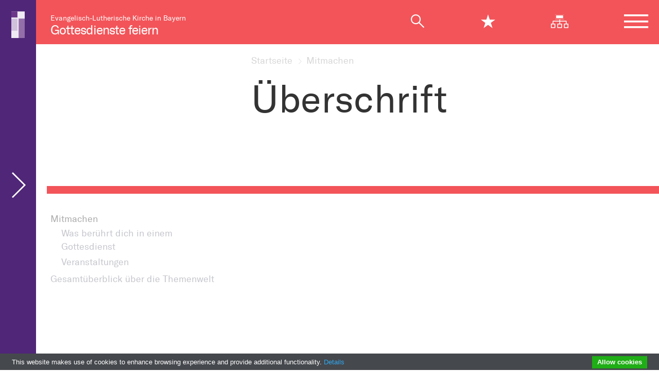

--- FILE ---
content_type: text/html; charset=UTF-8
request_url: https://gottesdienst.bayern-evangelisch.de/mitmachen.php
body_size: 8191
content:
<!DOCTYPE html>
<html lang="de">    <head>
        
        <!-- head -->
<script type="text/javascript" data-cmp-ab="1" src="https://cdn.consentmanager.net/delivery/autoblocking/af70e3ba322fd.js" data-cmp-host="c.delivery.consentmanager.net" data-cmp-cdn="cdn.consentmanager.net" data-cmp-codesrc="0"></script>
<!-- Google Tag Manager -->
<script>(function(w,d,s,l,i){w[l]=w[l]||[];w[l].push({'gtm.start':
new Date().getTime(),event:'gtm.js'});var f=d.getElementsByTagName(s)[0],
j=d.createElement(s),dl=l!='dataLayer'?'&l='+l:'';j.async=true;j.src=
'https://www.googletagmanager.com/gtm.js?id='+i+dl;f.parentNode.insertBefore(j,f);
})(window,document,'script','dataLayer','GTM-M4RQW63L');</script>
<!-- End Google Tag Manager --> 
        
        <title>Überschrift - Gottesdienste feiern - Bayern Evangelisch - Gottesdienste feiern - ELKB</title>
        <meta charset="utf-8" />
        <meta content="width=device-width, initial-scale=1, minimum-scale=1" name="viewport">
        <meta name="author" content="Bayern Evangelisch" />
        <!-- <meta name="date" content="Sonntag, 21. Februar 2021 17:32" /> -->
        <meta name="robots" content="index, follow, noarchive" />
        <meta name="description" content="" />
        <!-- <meta name="keywords" content="" /> -->
        <!-- <meta name="topwords" content="" /> -->
        <!-- <meta name="topdescription" content="" /> -->
        <!-- facebook meta -->
        <meta content="de_DE" property="og:locale" />
        <meta content="Überschrift - Gottesdienste feiern - Bayern Evangelisch - Gottesdienste feiern - ELKB" property="og:title" />
        <meta content="" property="og:description" />
        <meta content="https://gottesdienst.bayern-evangelisch.de/mitmachen.php" property="og:url" />
        <meta content="https://evangelisch.bayern-evangelisch.de/img/no-pic.jpg" property="og:image" />
        <meta content="bayern-evangelisch.de" property="og:site_name" />
        <meta property="og:type" content="article" />
        <!-- facebook meta -->         
        <!-- favicons -->
        <link rel="apple-touch-icon" sizes="180x180" href="/img/system/favicons/apple-touch-icon.png">
        <link rel="icon" type="image/png" sizes="32x32" href="/img/system/favicons/favicon-32x32.png">
        <link rel="icon" type="image/png" sizes="16x16" href="/img/system/favicons/favicon-16x16.png">
        <link rel="manifest" href="/img/system/favicons/site.webmanifest">
        <link rel="mask-icon" href="/img/system/favicons/safari-pinned-tab.svg" color="#5bbad5">
        <link rel="shortcut icon" href="/img/system/favicons/favicon.ico">
        <meta name="apple-mobile-web-app-title" content="ELKB">
        <meta name="application-name" content="ELKB">
        <meta name="msapplication-TileColor" content="#603cba">
        <meta name="msapplication-config" content="/img/system/favicons/browserconfig.xml">
        <meta name="theme-color" content="#ffffff">
        <meta property="ot:searchsiteguid" content="505753236C3E43DC83EEE280F77EED7F" />
        
        <!-- favicons -->
        
        <link rel="stylesheet" href="/css/style.min.css?v=20230127" media="all" />
        <link rel="stylesheet" href="//xgottesdienst.bayern-evangelisch.de/css/gottesdienste.css" />
        
        <script type="text/javascript" src="//www.bayern-evangelisch.de/tools/cookiebar/cookiebar-latest.min.js?theme=grey&tracking=1&thirdparty=1&noGeoIp=1&remember=30&privacyPage=http%3A%2F%2Fwww.bayern-evangelisch.de%2Fdatenschutz.php#cookies"></script>
        
        
        			
<link rel="canonical" href="https://gottesdienst.bayern-evangelisch.de/mitmachen.php">        
    </head>
    <body class="article">
            
        <!-- body -->
<!-- Google Tag Manager (noscript) -->
<noscript><iframe src="https://www.googletagmanager.com/ns.html?id=GTM-M4RQW63L"
height="0" width="0" style="display:none;visibility:hidden"></iframe></noscript>
<!-- End Google Tag Manager (noscript) -->
        
    <!-- Was kann in den Header? -->
	<div class="wrapper">
	    <header class="page-header page-header-microsite only-mobile"><p><a href="https://gottesdienst.bayern-evangelisch.de/index.php" title="Zur Startseite">Gottesdienste feiern</a></p></header>
		<header class="page-header page-header-is-microsite">
			<div class="row logo-row">
    			<div class="col-sm no-mobile">
      				<p class="home-logo">Evangelisch-Lutherische Kirche in Bayern<br /><a href="https://gottesdienst.bayern-evangelisch.de/index.php" title="Zur Startseite">Gottesdienste feiern</a></p>
    			</div>
    			<div class="col-sm">      				
      				<nav>
      					<ul class="icon-nav">
      						<li class="suche"><span class="mobile-search-close icon-x-mob"></span><a href="#" title="" class="icon-magnifier"></a></li>
      						<li class="stern"><span class="mobile-search-close icon-x-star-mob"></span><a href="#" title="" class="icon-star star-click"></a></li>
      						<li class="no-mobile"><a href="https://gottesdienst.bayern-evangelisch.de/sitemap.php" title="Zur Sitemap" class="icon-sitemap"></a></li>
      						
      						<li class="burger"><a href="#" title="" class="icon-hamburger"></a>
      							<ul class="navigation-hidden">
    <li class="close-menu"><span><a href="/" title="" class="">Gottesdienste feiern</a><i class="icon-x-menu"></i></span></li>
        <li class="level1"><a href="#" title="Link zur Seite Gottesdienstformen" class="has-children">Gottesdienstformen <i class="icon-arrow-right"></i></a>
    <ul class="navigation-hidden"><li class="close-menu"><span><i class="icon-arrow-left"></i>Gottesdienstformen<i class="icon-x-menu"></i></span></li>    <li class="level2"><a href="https://gottesdienst.bayern-evangelisch.de/fur-alle-lebenslagen.php" title="Link zur Seite Für alle Lebenslagen">Für alle Lebenslagen</a>
    
    </li>    <li class="level2"><a href="https://gottesdienst.bayern-evangelisch.de/kindergottesdienst.php" title="Link zur Seite Kirche mit Kindern">Kirche mit Kindern</a>
    
    </li>    <li class="level2"><a href="https://gottesdienst.bayern-evangelisch.de/berggottesdienst.php" title="Link zur Seite Berggottesdienst">Berggottesdienst</a>
    
    </li>    <li class="level2"><a href="https://gottesdienst.bayern-evangelisch.de/gottesdienste-im-seniorenzentrum.php" title="Link zur Seite Gottesdienste im Seniorenzentrum">Gottesdienste im Seniorenzentrum</a>
    
    </li>    <li class="level2"><a href="https://gottesdienst.bayern-evangelisch.de/twitter-gottesdienst.php" title="Link zur Seite Twitter-Gottesdienst">Twitter-Gottesdienst</a>
    
    </li>    <li class="level2"><a href="https://gottesdienst.bayern-evangelisch.de/jugendgottesdienst.php" title="Link zur Seite Jugendgottesdienst">Jugendgottesdienst</a>
    
    </li></ul><!-- </li> -->
    </li>    <li class="level1"><a href="#" title="Link zur Seite Andachten" class="has-children">Andachten <i class="icon-arrow-right"></i></a>
    <ul class="navigation-hidden"><li class="close-menu"><span><i class="icon-arrow-left"></i><!-- <a href="https://gottesdienst.bayern-evangelisch.de/andachten.php">-->Andachten<!-- </a> --><i class="icon-x-menu"></i></span></li><li><a href="https://gottesdienst.bayern-evangelisch.de/andachten.php">Andachten</a></li>    <li class="level2"><a href="https://gottesdienst.bayern-evangelisch.de/andachten-autoren.php" title="Link zur Seite Autoren">Autoren</a>
    
    </li></ul><!-- </li> -->
    </li>    <li class="level1"><a href="#" title="Link zur Seite Menschen im Gottesdienst" class="has-children">Menschen im Gottesdienst <i class="icon-arrow-right"></i></a>
    <ul class="navigation-hidden"><li class="close-menu"><span><i class="icon-arrow-left"></i>Menschen im Gottesdienst<i class="icon-x-menu"></i></span></li>    <li class="level2"><a href="https://gottesdienst.bayern-evangelisch.de/pfarrerinnen-und-pfarrer.php" title="Link zur Seite Pfarrerinnen und Pfarrer">Pfarrerinnen und Pfarrer</a>
    
    </li>    <li class="level2"><a href="https://gottesdienst.bayern-evangelisch.de/kirchenmusiker.php" title="Link zur Seite Kirchenmusiker">Kirchenmusiker</a>
    
    </li>    <li class="level2"><a href="https://gottesdienst.bayern-evangelisch.de/mesner.php" title="Link zur Seite Mesner">Mesner</a>
    
    </li>    <li class="level2"><a href="https://gottesdienst.bayern-evangelisch.de/pradikantin.php" title="Link zur Seite Prädikantin">Prädikantin</a>
    
    </li>    <li class="level2"><a href="https://gottesdienst.bayern-evangelisch.de/konfirmanden.php" title="Link zur Seite Konfirmanden">Konfirmanden</a>
    
    </li>    <li class="level2"><a href="https://gottesdienst.bayern-evangelisch.de/das-erste-mal-vikarinnen-und-vikare.php" title="Link zur Seite Das erste Mal – Vikarinnen und Vikare">Das erste Mal – Vikarinnen und Vikare</a>
    
    </li>    <li class="level2"><a href="https://gottesdienst.bayern-evangelisch.de/neu-im-dienst.php" title="Link zur Seite Neu im Dienst">Neu im Dienst</a>
    
    </li></ul><!-- </li> -->
    </li>    <li class="level1"><a href="#" title="Link zur Seite Elemente" class="has-children">Elemente <i class="icon-arrow-right"></i></a>
    <ul class="navigation-hidden"><li class="close-menu"><span><i class="icon-arrow-left"></i>Elemente<i class="icon-x-menu"></i></span></li>    <li class="level2"><a href="https://gottesdienst.bayern-evangelisch.de/ein-ort-zum-auftanken.php" title="Link zur Seite Ein Ort zum Auftanken">Ein Ort zum Auftanken</a>
    
    </li>    <li class="level2"><a href="https://gottesdienst.bayern-evangelisch.de/ankommen.php" title="Link zur Seite Ankommen">Ankommen</a>
    
    </li>    <li class="level2"><a href="https://gottesdienst.bayern-evangelisch.de/horen.php" title="Link zur Seite Hören">Hören</a>
    
    </li>    <li class="level2"><a href="https://gottesdienst.bayern-evangelisch.de/gemeinschaft-feiern.php" title="Link zur Seite Gemeinschaft feiern">Gemeinschaft feiern</a>
    
    </li>    <li class="level2"><a href="https://gottesdienst.bayern-evangelisch.de/gesandt-sein.php" title="Link zur Seite Gesandt sein">Gesandt sein</a>
    
    </li>    <li class="level2"><a href="https://gottesdienst.bayern-evangelisch.de/fureinander-einstehen.php" title="Link zur Seite Füreinander einstehen">Füreinander einstehen</a>
    
    </li>    <li class="level2"><a href="https://gottesdienst.bayern-evangelisch.de/umkehren.php" title="Link zur Seite Umkehren">Umkehren</a>
    
    </li></ul><!-- </li> -->
    </li>    <li class="level1"><a href="#" title="Link zur Seite Räume & Klänge" class="has-children">Räume & Klänge <i class="icon-arrow-right"></i></a>
    <ul class="navigation-hidden"><li class="close-menu"><span><i class="icon-arrow-left"></i>Räume & Klänge<i class="icon-x-menu"></i></span></li>    <li class="level2"><a href="https://gottesdienst.bayern-evangelisch.de/die-schonsten-kirchen.php" title="Link zur Seite Die schönsten Kirchen">Die schönsten Kirchen</a>
    
    </li>    <li class="level2"><a href="https://gottesdienst.bayern-evangelisch.de/augsburg-st-anna.php" title="Link zur Seite Augsburg St. Anna">Augsburg St. Anna</a>
    
    </li>    <li class="level2"><a href="https://gottesdienst.bayern-evangelisch.de/sakraler-raum-360-grad.php" title="Link zur Seite Sakraler Raum 360 Grad">Sakraler Raum 360 Grad</a>
    
    </li>    <li class="level2"><a href="https://gottesdienst.bayern-evangelisch.de/glocken.php" title="Link zur Seite Glocken">Glocken</a>
    
    </li>    <li class="level2"><a href="https://gottesdienst.bayern-evangelisch.de/kirchenraumpadagogik.php" title="Link zur Seite Kirchenraumpädagogik">Kirchenraumpädagogik</a>
    
    </li></ul><!-- </li> -->
    </li>    <li class="level1"><a href="#" title="Link zur Seite Hintergrundgeschichten" class="has-children">Hintergrundgeschichten <i class="icon-arrow-right"></i></a>
    <ul class="navigation-hidden"><li class="close-menu"><span><i class="icon-arrow-left"></i>Hintergrundgeschichten<i class="icon-x-menu"></i></span></li>    <li class="level2"><a href="https://gottesdienst.bayern-evangelisch.de/kirchenfenster.php" title="Link zur Seite Kirchenfenster">Kirchenfenster</a>
    
    </li>    <li class="level2"><a href="https://gottesdienst.bayern-evangelisch.de/hier-bleibt-die-kirche-im-dorf.php" title="Link zur Seite Hier bleibt die Kirche im Dorf">Hier bleibt die Kirche im Dorf</a>
    
    </li>    <li class="level2"><a href="https://gottesdienst.bayern-evangelisch.de/jugendkirche-lindau.php" title="Link zur Seite Jugendkirche Lindau">Jugendkirche Lindau</a>
    
    </li>    <li class="level2"><a href="https://gottesdienst.bayern-evangelisch.de/simultankirche-ehingen.php" title="Link zur Seite Simultankirche Ehingen">Simultankirche Ehingen</a>
    
    </li></ul><!-- </li> -->
    </li>    <li class="level1"><a href="#" title="Link zur Seite Im Rhythmus der Zeit" class="has-children">Im Rhythmus der Zeit <i class="icon-arrow-right"></i></a>
    <ul class="navigation-hidden"><li class="close-menu"><span><i class="icon-arrow-left"></i>Im Rhythmus der Zeit<i class="icon-x-menu"></i></span></li>    <li class="level2"><a href="https://gottesdienst.bayern-evangelisch.de/taufe.php" title="Link zur Seite Taufe">Taufe</a>
    
    </li>    <li class="level2"><a href="https://gottesdienst.bayern-evangelisch.de/trauung.php" title="Link zur Seite Trauung">Trauung</a>
    
    </li>    <li class="level2"><a href="https://gottesdienst.bayern-evangelisch.de/trauergottesdienst.php" title="Link zur Seite Trauergottesdienst">Trauergottesdienst</a>
    
    </li>    <li class="level2"><a href="https://gottesdienst.bayern-evangelisch.de/erster-advent.php" title="Link zur Seite Erster Advent">Erster Advent</a>
    
    </li>    <li class="level2"><a href="https://gottesdienst.bayern-evangelisch.de/weihnachtsgottesdienst.php" title="Link zur Seite Weihnachtsgottesdienst">Weihnachtsgottesdienst</a>
    
    </li>    <li class="level2"><a href="https://gottesdienst.bayern-evangelisch.de/osternacht.php" title="Link zur Seite Osternacht">Osternacht</a>
    
    </li>    <li class="level2"><a href="https://gottesdienst.bayern-evangelisch.de/pfingsten.php" title="Link zur Seite Pfingsten">Pfingsten</a>
    
    </li></ul><!-- </li> -->
    </li>    <li class="level1s"><a href="#" title="Link zur Seite Mitmachen"
    class="has-children active">Mitmachen <i class="icon-arrow-right"></i></a>
    <ul class="navigation-hidden visible"><li class="close-menu"><span><i class="icon-arrow-left"></i>Mitmachen<i class="icon-x-menu"></i></span></li>    <li class="level2"><a href="https://gottesdienst.bayern-evangelisch.de/was-beruehrt-dich-in-einem-gottesdienst.php" title="Link zur Seite Was berührt dich in einem Gottesdienst">Was berührt dich in einem Gottesdienst</a>
    
    </li>    <li class="level2"><a href="https://gottesdienst.bayern-evangelisch.de/veranstaltungen.php" title="Link zur Seite Veranstaltungen">Veranstaltungen</a>
    
    </li></ul><!-- </li> -->
    </li>
</ul>
      						</li>
      					</ul>
      				</nav>      				
    			</div>
    		</div>
    		
    		
			
			<!-- Favoriten-Row -->
			<div class="row fav-row">
	<div class="col-lg-12 box-thementab searchbar">
		<div class="row no-gutters closing-fav">
			<i class="icon-star"></i> <a href="#" title=""
				class="icon-x search-close-fav"></a>
		</div>
		<div class="row fav-row-favoriten tab-content bg-trans no-gutters">
					</div>
	</div>
</div>    		<!-- Favoriten-Row -->
    		<!-- Suche-Tab -->
    		<div class="row suche-tab">					
	<div class="col-lg-12 box-thementab searchbar">
		<select id='suche-nav-select' class="custom-select">
            <option value='0'>Schnell finden</option>
            <option value='1'>Gemeinde suchen</option>
            <option value='2'>Ansprechpartner*innen</option>
            <option value='3'>Stellenangebote</option>
                    </select>
		<ul class="nav nav-tabs" id="myTab" role="tablist">
		  <li class="col-md">
		    <a class="active" id="name-tab1" data-toggle="tab" href="#tab1" role="tab" aria-controls="tab1" aria-selected="true"><span>Schnell finden</span></a>
		  </li>
		  <li class="col-md">
		    <a class="karte" id="name-tab2" data-toggle="tab" href="#tab2" role="tab" aria-controls="tab2" aria-selected="false"><i class="icon-karte mr-3"></i> <span>Gemeinde suchen</span></a>
		  </li>
		  <li class="col-md">
		    <a class="person" id="name-tab3" data-toggle="tab" href="#tab3" role="tab" aria-controls="tab3" aria-selected="false"><i class="icon-person mr-3"></i> <span>Ansprechpartner*innen</span></a>
		  </li>
		  <li class="col-md">
		    <a class="koffer" id="name-tab4" data-toggle="tab" href="#tab4" role="tab" aria-controls="tab4" aria-selected="false"><i class="icon-koffer mr-3"></i> <span>Stellenangebote</span></a>
		  </li>
		  		</ul>
		<div class="row no-gutters closing"><a href="#" title="" class="icon-x search-close"><span>Suche schließen</span></a></div>
		<div class="tab-content bg-trans">
			<section class="tab-pane fade show active" id="tab1" role="tabpanel" aria-labelledby="name-tab1">																	
				<div class="row no-gutters abisz">
					<div class="col-sm-12 mb-50"><br /><h2>Schnell finden</h2></div>
				</div>
				<div class="row no-gutters">					
					<div class="col-lg-12 fixfind">										
						<form action="suche.php?query" id="sitesearch">
		                    <input type="text" placeholder="Suche" name="query" autocomplete="off" id="q2">
		                    <button class="searchbutton" type="submit" title="Zur Suche"></button>
						</form>
					</div>
					<div class="col-lg-8 fixfind">
						<div class="suggestions">
							<ul class="search-items" id="suggestions">
							</ul>
						</div>
					</div>
					<div class="col-lg-4 empfehlung" id="suggestions_empfehlung">
					</div>
				</div>
				<!--  Reihe Themenwelten -->
				<div class="row search-tab-themenwelten" id="suggestions_themenwelten" style="display: none;">
				</div>
				<!--  Reihe Themenwelten -->
				
				<!-- Suchergebnisse Row #1 -->
				<div class="row no-gutters search-results" id="topword_results">
				</div>
				<!-- Suchergebnisse Row #1 -->
				<!-- Suchergebnisse Row #2 -->
				<div class="row no-gutters search-results row-2 mt-80" id="keywords_results">
				</div>
				<!-- Suchergebnisse Row #2 -->
				<!-- Suchergebnisse Row #3 -->
				<div class="row no-gutters search-results row-2 mt-80" id="fulltext_results">
				</div>
				<!-- Suchergebnisse Row #3 -->
																		
			</section>						
								
			<section class="tab-pane fade" id="tab2" role="tabpanel" aria-labelledby="name-tab2">
				<div class="row no-gutters abisz">
					<div class="col-sm-12 mb-50"><h2>Gemeinde suchen</h2></div>
					<div class="col-sm-12 pl-5 pr-5 mb-50">
						<form class="input-group mb-3" method="GET" action="https://landeskirche.bayern-evangelisch.de/gemeindesuche.php#community-search">
						  <input type="text" class="form-control" placeholder="PLZ oder Ort eingeben" aria-label="Gemeinde finden" aria-describedby="button-addon2" name="po">
						  <div class="input-group-append">
						    <button class="btn btn-pink ml-5" type="submit" id="button-addon2">Gemeinde finden <i class="icon-arrow-right"></i></button>
						  </div>
						</form>
					</div>									
				</div>								
			</section>
			
			<section class="tab-pane fade" id="tab3" role="tabpanel" aria-labelledby="name-tab3">																	
				<div class="row no-gutters abisz">
					<div class="col-sm-12 mb-50"><h2>Ansprechpartner suchen</h2></div>
					<div class="col-sm-12 pl-5 pr-5 mb-50">
						<form class="input-group mb-3" method="GET" action="https://www.bayern-evangelisch.de/tools/organigramm/html5/" target="_blank">						  
						  <div class="input-group-append margin-auto">
						    <button class="btn btn-pink ml-5" type="submit" id="button-addon2">Im interaktiven Organigramm finden <i class="icon-arrow-right"></i></button>
						  </div>
						</form>
					</div>									
				</div>		
			</section>
			<section class="tab-pane fade" id="tab4" role="tabpanel" aria-labelledby="name-tab4">
				<div class="row no-gutters abisz">
					<div class="col-sm-12 mb-50"><h2>Eine freie Stelle finden</h2></div>
					<div class="col-sm-12 pl-5 pr-5 mb-50">									
						<form class="input-group stellensuche mb-3 method="GET" action="https://landeskirche.bayern-evangelisch.de/stellenboerse.php#vacancy-search">
						  <input type="text" class="form-control" placeholder="Was suchen Sie?" aria-label="Was suchen Sie?" aria-describedby="button-addon2" name="qv">	
						  <select id="stellensuche-select" name="kirchenkreis" class="form-control ml-5 custom-select" placeholder="Wo suchen Sie?" aria-label="Wo suchen Sie?" aria-describedby="button-addon2" onchange="document.getElementById('stellensuche-select').style.color='#F25459';";">
						  	<option value="" disabled selected>Wo suchen Sie?</option>
						  	<option value="all">Alle</option>
						  	<option value="1">Ansbach-Würzburg</option>
						  	<option value="2">Augsburg</option>
						  	<option value="3">Bayreuth</option>
						  	<option value="4">München</option>
						  	<option value="5">Nürnberg</option>
						  	<option value="6">Regensburg</option>
						  </select>								  
						  <div class="input-group-append">
						    <button class="btn btn-pink ml-5" type="submit" id="button-addon2">Freie Stellen finden <i class="icon-arrow-right"></i></button>
						  </div>
						</form>
					</div>									
				</div>
			</section>		</div>					
	</div>
</div>
<script>
window.addEventListener('DOMContentLoaded', function() {
    (function($) {
		$.when(
	        $.getScript( "https://evangelisch.bayern-evangelisch.de/js/suggest.js" ),
	        $.getScript( "https://evangelisch.bayern-evangelisch.de/js/remotesuggestions.js" ),
	        $.Deferred(function( deferred ){
	            $( deferred.resolve );
	        })
	    ).done(function() {
	        var oTextbox = new AutoSuggestControl(document.getElementById("q2"), new RemoteStateSuggestions());
	    });
    })(jQuery);
});
</script>    		<!-- Suche-Tab -->
    		<!-- Orientierung-Row -->
			<div class="row orientation-row">
				<div class="col-lg-4 socials">
					<ul class="first no-mobile">
						<li><a href="https://twitter.com/intent/tweet?text=https://gottesdienst.bayern-evangelisch.de/mitmachen.php" target="_blank"><i class="icon-icon-twitter"></i></a></li>
						<li><a href="https://www.facebook.com/sharer/sharer.php?u=https://gottesdienst.bayern-evangelisch.de/mitmachen.php" target="_blank"><i class="icon-icon-facebook"></i></a></li>
						<li><a href="javascript:window.print();" class="print"><i class="icon-print"></i></a></li>
					</ul>
				</div>
				<div class="col-lg-8 headline">
					<h2>Überschrift <a href="#"><i class="icon-star-line" data-url="https://gottesdienst.bayern-evangelisch.de/mitmachen.php"></i></a></h2>
					
				</div>	
				<div class="progress-container">
					<div class="progress-bar" id="progress-bar"></div>
				</div>
			</div>
			
			<!-- Orientierung-Row -->
		</header>
		<div class="overlay"></div>
		<main class="article-content">		
		<div id="content" class="site-content">
		    <article>
<!-- Navigationsbereiche in Variablen -->			   


				
                    










                <div class="row col-white article_header">
                    <div class="col-lg-3">
                    
					</div>
					
					<div class="col-lg-7 offset-lg-1">
						<nav id="breadcrumb">
							<ul>
                                <li><a href="https://gottesdienst.bayern-evangelisch.de/index.php" title="Link zur Seite Startseite">
<span>Startseite</span>
</a></li>
<li>Mitmachen</li>
 
 
							</ul>
						</nav>						
						<header>
							<p class="dachzeile"></p>							
							<h1>&Uuml;berschrift</h1>
							<p class="teaser"></p>
						</header>						
					</div>	
				</div>
				
				


                <div class="row col-white article-start ">
					<div class="col-lg-4">
						
						<!-- Subnavigation SideBar -->
						<nav id="sidebar-navi" class="sidebar-navi" data-openFullNaviFromSidenaviLink="show">
							<ul>
							    <li><span>Mitmachen</span><ul>





<!-- <li><a href="https://gottesdienst.bayern-evangelisch.de/was-beruehrt-dich-in-einem-gottesdienst.php" title="Link zur Seite Was berührt dich in einem Gottesdienst">Was berührt dich in einem Gottesdienst</a></li> -->
<li><a href="https://gottesdienst.bayern-evangelisch.de/was-beruehrt-dich-in-einem-gottesdienst.php"  title="Link zur Seite Was berührt dich in einem Gottesdienst">Was berührt dich in einem Gottesdienst</a></li><!-- <li><a href="https://gottesdienst.bayern-evangelisch.de/veranstaltungen.php" title="Link zur Seite Veranstaltungen">Veranstaltungen</a></li> -->
<li><a href="https://gottesdienst.bayern-evangelisch.de/veranstaltungen.php"  title="Link zur Seite Veranstaltungen">Veranstaltungen</a></li>
</ul></li>
							</ul>
						</nav>
						<!-- Subnavigation SideBar -->
					</div>
					<div class="col-lg-8 pr-lg-lg">
						
                        
					</div>
				</div>



    

    
                
        

    
    
    






				



    <div class="row col-white align-items-end last-paragraph">					
		<div class="col-lg-4">
		    <p class="autor"><span id="sf_date"></span></p>
		</div>					
		<div class="col-lg-8 pr-lg-lg">
		    
             
		</div>
	</div>
<!-- Absatz mit Tags -->
				<div class="row col-white align-items-end">
					<div class="col-lg-4">
						<div class="social-links pl-lg-6">					
							<a href="https://www.facebook.com/sharer/sharer.php?u=https://gottesdienst.bayern-evangelisch.de/mitmachen.php" target="_blank" class="mr-lg-5"><img src="https://evangelisch.bayern-evangelisch.de//img/system/facebook-rd.svg" class="svg" /></a><a href="https://twitter.com/intent/tweet?text=https://gottesdienst.bayern-evangelisch.de/mitmachen.php" target="_blank" class="mr-lg-5"><img src="https://evangelisch.bayern-evangelisch.de//img/system/twitter-rd.svg" class="svg" /></a><a href="javascript:window.print();" class="mr-lg-5"><img src="https://evangelisch.bayern-evangelisch.de//img/system/print-rd.svg" class="svg" /></a>
						</div>
					</div>
					
                                    <div class="col-lg-8"><p class="tags">
</p></div>                                
				</div>
				<!-- Absatz mit Tags -->
				
				



    
    <!-- Absatz mit Mehr-zu-Thema -->
	<div class="row col-white" style="display: none;">
		<!-- Linke Spalte leer -->					
		<div class="col-lg-8 offset-lg-4">						
			<section class="box-mehr">        
				<header>
					<h2>Mehr zum Thema</h2>
				</header>
				<figure>
					<figcaption class="visually-hidden">weitere Informationen zum Artikel als Downloads oder Links</figcaption>        
					<ul>
					    
                        
                                               
                                              
                        
					    
					</ul>
				</figure>
			</section>
		</div>
	</div>
	<!-- Absatz mit Mehr-zu-Thema -->
	






            

<!--, --><!--true-->







<script type="application/ld+json">
{
  "@context": "http://schema.org",
  "@type": "NewsArticle",
  "mainEntityOfPage": {
    "@type": "WebPage",
    "@id": "https://gottesdienst.bayern-evangelisch.de/mitmachen.php"
  },
  "headline": "&Uuml;berschrift",
  "author": {
    "@type": "Person",
    "name": ""
  },
  "datePublished": "2017-03-16T11:25:18+01:00",
  "dateModified": "2021-02-21T17:32:55+01:00",
  "image": [
    ""
   ],
   "publisher": {
    "@type": "Organization",
    "name": "Evangelisch-Lutherische Kirche in Bayern",
    "logo": {
      "@type": "ImageObject",
      "url": "https://www.bayern-evangelisch.de/img/logo-elkb.png"
    }
  }
  }
 </script>
<meta property="ot:searchguid" content="7FC5C679E22A4044ABEF4FDE6BC14402" />

                    
				
				    
				
				
				<!-- Absatz mit #ToTop -->
				<div class="row align-items-end col-white">
					<div class="col-lg-4">						
						<div id="back-top" class="on">
							<a href="#top"><i class="icon-arrow-up"></i><br /><span>Nach oben</span></a>
						</div>
					</div>
				</div>
				<!-- Absatz mit #ToTop -->
			<!-- Related Artikel -->
			<section class="row related col-white">					
<!-- Box -->
<div class="col-md related-articles__item">
	<a href="https://gottesdienst.bayern-evangelisch.de/kirchenfenster.php" class="related-article h-100" >							
				
		<div class="related-article__thumb embed-responsive embed-responsive-3by2" style="background-image: url('https://gottesdienst.bayern-evangelisch.de/img/Kirchenfenster_1.jpg');">
			<img src="https://gottesdienst.bayern-evangelisch.de/img/Kirchenfenster_1.jpg">
		</div>
				

		
		
		<p class="dachzeile">Kirchenfenster</p>
		<h2>Die leuchtenden Wände Gottes</h2>
		<p class="mb-80">Martha Hör hat einen besonderen Beruf: Die Restauratorin pflegt und wartet alte Kirchenfenster.</p>
		<p class="more"><span>Mehr</span> <i class="icon-arrow-right"></i></p>
	</a>
</div>
<!-- Box -->


<!-- Box -->
<div class="col-md related-articles__item">
	<a href="https://gottesdienst.bayern-evangelisch.de/die-schonsten-kirchen.php" class="related-article h-100" >							
					<div class="related-article__thumb embed-responsive embed-responsive-3by2 videopreview twoclickconsent" data-type="youtube" data-id="NOyZC-ifdys" data-add="" style="position: relative; cursor:pointer; background-image: url('https://www.bayern-evangelisch.de/includes/youtube/loadYoutubeImage.php?id=NOyZC-ifdys'); z-index: 1000;">			
				<img src="https://evangelisch.bayern-evangelisch.de/includes/youtube/loadYoutubeImage.php?id=NOyZC-ifdys" style="cursor:pointer">
				<div class="playbutton"><i class="icon-youtube-play" aria-hidden="true"></i></div>
				<div class="twoclickconsent-text"></div>
			</div>
			<div class="youtube embed-responsive embed-responsive-3by2" data-youtubeid="NOyZC-ifdys" style="display:none"><iframe class="embed-responsive-item" style="width: 100%;" src=""></iframe></div>		
				

		
		
		<p class="dachzeile"></p>
		<h2>Die schönsten Kirchen</h2>
		<p class="mb-80">Viele sehenswerte Kirchen sind in Bayern zu finden – so etwa in der Fränkischen Schweiz, im Kleinwalsertal oder in der Oberpfalz. Wir stellen eine Auswahl vor.</p>
		<p class="more"><span>Mehr</span> <i class="icon-arrow-right"></i></p>
	</a>
</div>
<!-- Box -->


<!-- Box -->
<div class="col-md related-articles__item">
	<a href="https://gottesdienst.bayern-evangelisch.de/das-erste-mal-vikarinnen-und-vikare.php" class="related-article h-100" >							
				
		<div class="related-article__thumb embed-responsive embed-responsive-3by2" style="background-image: url('https://gottesdienst.bayern-evangelisch.de/img/iStock-pastie.jpg');">
			<img src="https://gottesdienst.bayern-evangelisch.de/img/iStock-pastie.jpg">
		</div>
				

		
		
		<p class="dachzeile">Vikarinnen und Vikare</p>
		<h2>Das erste Mal</h2>
		<p class="mb-80">Die Finger sind feucht, die Stimme zittert – wenn Vikare ihren ersten Gottesdienst halten, sind sie oft aufgeregt. Vikarin Manuela Urbansky aus München beschreibt, wie sie dieses Ereignis erlebt hat.</p>
		<p class="more"><span>Mehr</span> <i class="icon-arrow-right"></i></p>
	</a>
</div>
<!-- Box -->


</section>    		<!-- Related Artikel -->
		    </article>
				
		</div>
		
		
		
		</main>	

		
		         <footer class="page-footer">
			<div class="row">
    			<div class="col-sm">
      				<ul class="footernavigation">
      					<li><a href="https://www.bayern-evangelisch.de/kontakt.php" title="Kontakt, Link zur Seite">Kontakt</a></li>
                        <li><a href="https://www.bayern-evangelisch.de/impressum.php" title="Impressum, Link zur Seite">Impressum</a></li>
                        <li><a href="https://www.bayern-evangelisch.de/datenschutz.php" title="Datenschutz, Link zur Seite">Datenschutz</a></li>
                        <li><a href="https://www.bayern-evangelisch.de/barrierefreiheit.php" title="Barrierefreiheit, Link zur Seite">Barrierefreiheit</a></li>
                        <li></li>
                        <li><a href="https://www.bayern-evangelisch.de/newsletter-bestellen.php" title="Newsletter bestellen, Link zur Seite">Newsletter bestellen</a></li>
                        <li><a href="https://www.sonntagskollekte.de" title="Online-Spende, Link zur Seite" target="_blank">Online-Spende</a></li>
                        <!-- <li><a href="https://www.bayern-evangelisch.de/in-english.php" title="In English, Link zur Seite">In English</a></li> -->
                        
                        
      					<li><a href="https://gottesdienst.bayern-evangelisch.de/sitemap.php" title="Link zur Seite Sitemap">Sitemap</a></li>
      					<li><a href="https://www.elkb.de/" title="Intranet, Link zur Seite in neuem Fenster" target="_blank">Intranet</a></li>
      				</ul>
    			</div>
    			<div class="col-sm footerimp">
      				<a href="">&copy; 2026 Bayern Evangelisch</a>
    			</div>
    		</div>
		</footer>
		 
		 
		 	
        

		 
		 
	</div>
	<div class="side-panel">
		<div class="side-logo">
			<img src="https://evangelisch.bayern-evangelisch.de/img/system/logo-elkb.svg" alt="Logo der ELKB"> <p class="home-logo-mobile"><a href="/index.php" title="Zur Startseite">Evangelisch-Lutherische Kirche in Bayern</a></p>
		</div>		
	</div>
	
	
	
	<script src="https://evangelisch.bayern-evangelisch.de//js/jquery-3.7.0.min.js"></script>
	<script src="https://evangelisch.bayern-evangelisch.de//js/bootstrap.min.js"></script>
	<script src="https://evangelisch.bayern-evangelisch.de//js/script.min.js"></script>
	<script src="https://evangelisch.bayern-evangelisch.de//js/mediaelement-and-player.min.js"></script>
	<script src="https://evangelisch.bayern-evangelisch.de//js/chosen.jquery.min.js"></script>
	<script>
	$(document).ready(function() {
		
		/* Werbung 100% Breite - erst anzeigen wenn in den Focus kommt */		
		if ($(".advert_full--content").length > 0) {
    		$(window).scroll(function() {
    	        var scroll = $(window).scrollTop();
    	        if (scroll >= $(".advert_full--content").position().top) {	            
    	        	$(".trans-add").addClass("active");
    	        } 
    	    });
		}
	    
	});
    </script>
    
    <script>
        (function (w,d,s,o,f,js,fjs) {
            w['sidepanelwidget']=o;w[o] = w[o] || function () { (w[o].q = w[o].q || []).push(arguments) };
            js = d.createElement(s), fjs = d.getElementsByTagName(s)[0];
            js.id = o; js.src = f; js.async = 1; fjs.parentNode.insertBefore(js, fjs);
        }(window, document, 'script', 'sidepanel', 'https://evangelisch.bayern-evangelisch.de/twmenu/widget.js'));
        sidepanel('init', { /*contentElement: document.getElementById('content')*/ });
        sidepanel('display');
    </script>
	
    <!-- Seitenabhängige Scripte -->
        
    <!-- Seitenabhängige Scripte -->
        
        <!-- Piwik -->
<script type="text/javascript">
var pkBaseURL = (("https:" == document.location.protocol) ? "https://analytics.bayern-evangelisch.de/piwik/" : "http://analytics.bayern-evangelisch.de/piwik/");
document.write(unescape("%3Cscript src='" + pkBaseURL + "piwik.js' type='text/javascript'%3E%3C/script%3E"));
</script><script type="text/javascript">
try {
var piwikTracker = Piwik.getTracker(pkBaseURL + "piwik.php", 1);
piwikTracker.disableCookies();
piwikTracker.trackPageView();
piwikTracker.enableLinkTracking();
} catch( err ) {}
</script><noscript><p><img src="https://analytics.bayern-evangelisch.de/piwik/piwik.php?idsite=1" style="border:0" alt="" /></p></noscript>
<!-- End Piwik Tracking Code -->
        
                
        
        
        
                
        
    </body>
</html>
<!-- <a href="https://gottesdienst.bayern-evangelisch.de/was-beruehrt-dich-in-einem-gottesdienst.php">Was berührt dich in einem Gottesdienst</a><a href="https://gottesdienst.bayern-evangelisch.de/veranstaltungen.php">Veranstaltungen</a> -->
<!-- ... Save for later ... -->
<!--
Gottesdienste feiern

-->


                    
               
                
                
                   
                    
                    
 

--- FILE ---
content_type: image/svg+xml
request_url: https://evangelisch.bayern-evangelisch.de//img/system/print-rd.svg
body_size: 811
content:
<svg xmlns="http://www.w3.org/2000/svg" width="55" height="55"><circle data-name="Ellipse 13" cx="27.5" cy="27.5" r="27.5" fill="#713fa3"/><path data-name="Pfad 595" d="M18.567 41.043h20.156v-5.759H18.567zm0-14.4h20.156v-8.631h-3.6a2.151 2.151 0 01-2.16-2.16v-3.6H18.567zm25.487 2.452a1.412 1.412 0 10-1.012.427 1.384 1.384 0 001.012-.424zm3.307-1.012v9.358a.73.73 0 01-.72.72h-5.039v3.6a2.151 2.151 0 01-2.16 2.16H17.847a2.151 2.151 0 01-2.16-2.16v-3.6h-5.038a.692.692 0 01-.506-.214.692.692 0 01-.214-.504v-9.358a4.158 4.158 0 011.271-3.048 4.158 4.158 0 013.048-1.271h1.44V11.529a2.083 2.083 0 01.63-1.53 2.083 2.083 0 011.53-.63h15.116a5.193 5.193 0 011.98.45 5.234 5.234 0 011.71 1.08l3.419 3.419a5.234 5.234 0 011.08 1.71 5.193 5.193 0 01.45 1.98v5.759h1.44a4.34 4.34 0 014.319 4.319z" fill="#fff"/></svg>